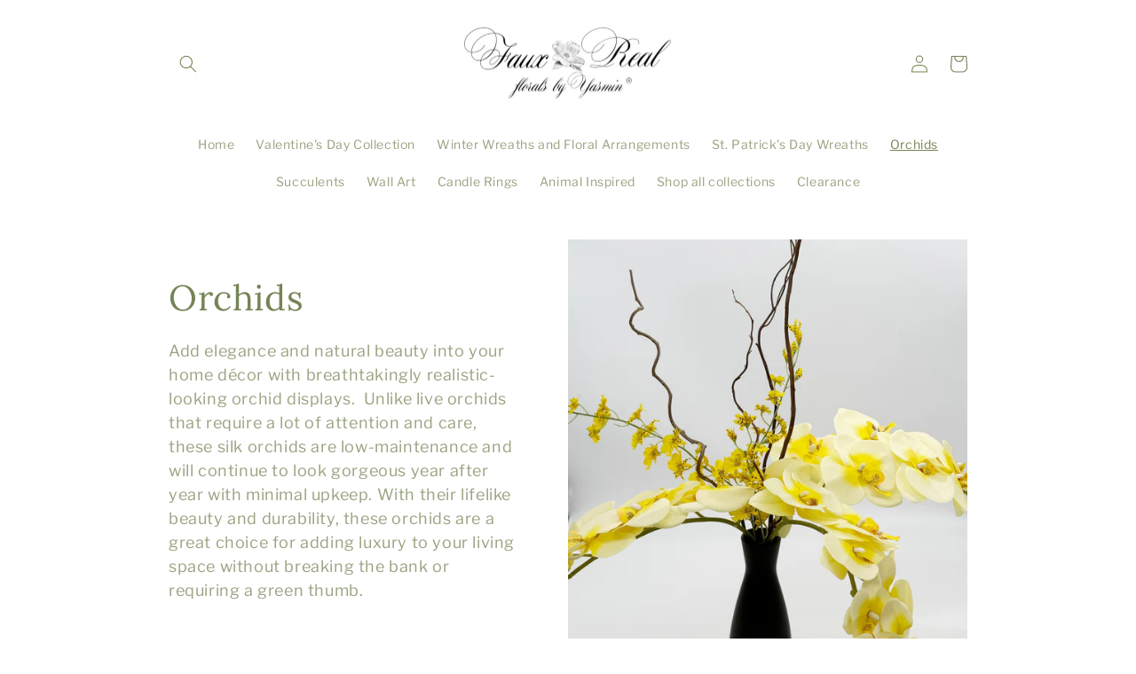

--- FILE ---
content_type: text/html; charset=utf-8
request_url: https://www.google.com/recaptcha/api2/anchor?ar=1&k=6LfHrSkUAAAAAPnKk5cT6JuKlKPzbwyTYuO8--Vr&co=aHR0cHM6Ly9mYXV4cmVhbGZsb3JhbHNieXlhc21pbi5jb206NDQz&hl=en&v=PoyoqOPhxBO7pBk68S4YbpHZ&size=invisible&anchor-ms=20000&execute-ms=30000&cb=20egvnvyo2to
body_size: 49236
content:
<!DOCTYPE HTML><html dir="ltr" lang="en"><head><meta http-equiv="Content-Type" content="text/html; charset=UTF-8">
<meta http-equiv="X-UA-Compatible" content="IE=edge">
<title>reCAPTCHA</title>
<style type="text/css">
/* cyrillic-ext */
@font-face {
  font-family: 'Roboto';
  font-style: normal;
  font-weight: 400;
  font-stretch: 100%;
  src: url(//fonts.gstatic.com/s/roboto/v48/KFO7CnqEu92Fr1ME7kSn66aGLdTylUAMa3GUBHMdazTgWw.woff2) format('woff2');
  unicode-range: U+0460-052F, U+1C80-1C8A, U+20B4, U+2DE0-2DFF, U+A640-A69F, U+FE2E-FE2F;
}
/* cyrillic */
@font-face {
  font-family: 'Roboto';
  font-style: normal;
  font-weight: 400;
  font-stretch: 100%;
  src: url(//fonts.gstatic.com/s/roboto/v48/KFO7CnqEu92Fr1ME7kSn66aGLdTylUAMa3iUBHMdazTgWw.woff2) format('woff2');
  unicode-range: U+0301, U+0400-045F, U+0490-0491, U+04B0-04B1, U+2116;
}
/* greek-ext */
@font-face {
  font-family: 'Roboto';
  font-style: normal;
  font-weight: 400;
  font-stretch: 100%;
  src: url(//fonts.gstatic.com/s/roboto/v48/KFO7CnqEu92Fr1ME7kSn66aGLdTylUAMa3CUBHMdazTgWw.woff2) format('woff2');
  unicode-range: U+1F00-1FFF;
}
/* greek */
@font-face {
  font-family: 'Roboto';
  font-style: normal;
  font-weight: 400;
  font-stretch: 100%;
  src: url(//fonts.gstatic.com/s/roboto/v48/KFO7CnqEu92Fr1ME7kSn66aGLdTylUAMa3-UBHMdazTgWw.woff2) format('woff2');
  unicode-range: U+0370-0377, U+037A-037F, U+0384-038A, U+038C, U+038E-03A1, U+03A3-03FF;
}
/* math */
@font-face {
  font-family: 'Roboto';
  font-style: normal;
  font-weight: 400;
  font-stretch: 100%;
  src: url(//fonts.gstatic.com/s/roboto/v48/KFO7CnqEu92Fr1ME7kSn66aGLdTylUAMawCUBHMdazTgWw.woff2) format('woff2');
  unicode-range: U+0302-0303, U+0305, U+0307-0308, U+0310, U+0312, U+0315, U+031A, U+0326-0327, U+032C, U+032F-0330, U+0332-0333, U+0338, U+033A, U+0346, U+034D, U+0391-03A1, U+03A3-03A9, U+03B1-03C9, U+03D1, U+03D5-03D6, U+03F0-03F1, U+03F4-03F5, U+2016-2017, U+2034-2038, U+203C, U+2040, U+2043, U+2047, U+2050, U+2057, U+205F, U+2070-2071, U+2074-208E, U+2090-209C, U+20D0-20DC, U+20E1, U+20E5-20EF, U+2100-2112, U+2114-2115, U+2117-2121, U+2123-214F, U+2190, U+2192, U+2194-21AE, U+21B0-21E5, U+21F1-21F2, U+21F4-2211, U+2213-2214, U+2216-22FF, U+2308-230B, U+2310, U+2319, U+231C-2321, U+2336-237A, U+237C, U+2395, U+239B-23B7, U+23D0, U+23DC-23E1, U+2474-2475, U+25AF, U+25B3, U+25B7, U+25BD, U+25C1, U+25CA, U+25CC, U+25FB, U+266D-266F, U+27C0-27FF, U+2900-2AFF, U+2B0E-2B11, U+2B30-2B4C, U+2BFE, U+3030, U+FF5B, U+FF5D, U+1D400-1D7FF, U+1EE00-1EEFF;
}
/* symbols */
@font-face {
  font-family: 'Roboto';
  font-style: normal;
  font-weight: 400;
  font-stretch: 100%;
  src: url(//fonts.gstatic.com/s/roboto/v48/KFO7CnqEu92Fr1ME7kSn66aGLdTylUAMaxKUBHMdazTgWw.woff2) format('woff2');
  unicode-range: U+0001-000C, U+000E-001F, U+007F-009F, U+20DD-20E0, U+20E2-20E4, U+2150-218F, U+2190, U+2192, U+2194-2199, U+21AF, U+21E6-21F0, U+21F3, U+2218-2219, U+2299, U+22C4-22C6, U+2300-243F, U+2440-244A, U+2460-24FF, U+25A0-27BF, U+2800-28FF, U+2921-2922, U+2981, U+29BF, U+29EB, U+2B00-2BFF, U+4DC0-4DFF, U+FFF9-FFFB, U+10140-1018E, U+10190-1019C, U+101A0, U+101D0-101FD, U+102E0-102FB, U+10E60-10E7E, U+1D2C0-1D2D3, U+1D2E0-1D37F, U+1F000-1F0FF, U+1F100-1F1AD, U+1F1E6-1F1FF, U+1F30D-1F30F, U+1F315, U+1F31C, U+1F31E, U+1F320-1F32C, U+1F336, U+1F378, U+1F37D, U+1F382, U+1F393-1F39F, U+1F3A7-1F3A8, U+1F3AC-1F3AF, U+1F3C2, U+1F3C4-1F3C6, U+1F3CA-1F3CE, U+1F3D4-1F3E0, U+1F3ED, U+1F3F1-1F3F3, U+1F3F5-1F3F7, U+1F408, U+1F415, U+1F41F, U+1F426, U+1F43F, U+1F441-1F442, U+1F444, U+1F446-1F449, U+1F44C-1F44E, U+1F453, U+1F46A, U+1F47D, U+1F4A3, U+1F4B0, U+1F4B3, U+1F4B9, U+1F4BB, U+1F4BF, U+1F4C8-1F4CB, U+1F4D6, U+1F4DA, U+1F4DF, U+1F4E3-1F4E6, U+1F4EA-1F4ED, U+1F4F7, U+1F4F9-1F4FB, U+1F4FD-1F4FE, U+1F503, U+1F507-1F50B, U+1F50D, U+1F512-1F513, U+1F53E-1F54A, U+1F54F-1F5FA, U+1F610, U+1F650-1F67F, U+1F687, U+1F68D, U+1F691, U+1F694, U+1F698, U+1F6AD, U+1F6B2, U+1F6B9-1F6BA, U+1F6BC, U+1F6C6-1F6CF, U+1F6D3-1F6D7, U+1F6E0-1F6EA, U+1F6F0-1F6F3, U+1F6F7-1F6FC, U+1F700-1F7FF, U+1F800-1F80B, U+1F810-1F847, U+1F850-1F859, U+1F860-1F887, U+1F890-1F8AD, U+1F8B0-1F8BB, U+1F8C0-1F8C1, U+1F900-1F90B, U+1F93B, U+1F946, U+1F984, U+1F996, U+1F9E9, U+1FA00-1FA6F, U+1FA70-1FA7C, U+1FA80-1FA89, U+1FA8F-1FAC6, U+1FACE-1FADC, U+1FADF-1FAE9, U+1FAF0-1FAF8, U+1FB00-1FBFF;
}
/* vietnamese */
@font-face {
  font-family: 'Roboto';
  font-style: normal;
  font-weight: 400;
  font-stretch: 100%;
  src: url(//fonts.gstatic.com/s/roboto/v48/KFO7CnqEu92Fr1ME7kSn66aGLdTylUAMa3OUBHMdazTgWw.woff2) format('woff2');
  unicode-range: U+0102-0103, U+0110-0111, U+0128-0129, U+0168-0169, U+01A0-01A1, U+01AF-01B0, U+0300-0301, U+0303-0304, U+0308-0309, U+0323, U+0329, U+1EA0-1EF9, U+20AB;
}
/* latin-ext */
@font-face {
  font-family: 'Roboto';
  font-style: normal;
  font-weight: 400;
  font-stretch: 100%;
  src: url(//fonts.gstatic.com/s/roboto/v48/KFO7CnqEu92Fr1ME7kSn66aGLdTylUAMa3KUBHMdazTgWw.woff2) format('woff2');
  unicode-range: U+0100-02BA, U+02BD-02C5, U+02C7-02CC, U+02CE-02D7, U+02DD-02FF, U+0304, U+0308, U+0329, U+1D00-1DBF, U+1E00-1E9F, U+1EF2-1EFF, U+2020, U+20A0-20AB, U+20AD-20C0, U+2113, U+2C60-2C7F, U+A720-A7FF;
}
/* latin */
@font-face {
  font-family: 'Roboto';
  font-style: normal;
  font-weight: 400;
  font-stretch: 100%;
  src: url(//fonts.gstatic.com/s/roboto/v48/KFO7CnqEu92Fr1ME7kSn66aGLdTylUAMa3yUBHMdazQ.woff2) format('woff2');
  unicode-range: U+0000-00FF, U+0131, U+0152-0153, U+02BB-02BC, U+02C6, U+02DA, U+02DC, U+0304, U+0308, U+0329, U+2000-206F, U+20AC, U+2122, U+2191, U+2193, U+2212, U+2215, U+FEFF, U+FFFD;
}
/* cyrillic-ext */
@font-face {
  font-family: 'Roboto';
  font-style: normal;
  font-weight: 500;
  font-stretch: 100%;
  src: url(//fonts.gstatic.com/s/roboto/v48/KFO7CnqEu92Fr1ME7kSn66aGLdTylUAMa3GUBHMdazTgWw.woff2) format('woff2');
  unicode-range: U+0460-052F, U+1C80-1C8A, U+20B4, U+2DE0-2DFF, U+A640-A69F, U+FE2E-FE2F;
}
/* cyrillic */
@font-face {
  font-family: 'Roboto';
  font-style: normal;
  font-weight: 500;
  font-stretch: 100%;
  src: url(//fonts.gstatic.com/s/roboto/v48/KFO7CnqEu92Fr1ME7kSn66aGLdTylUAMa3iUBHMdazTgWw.woff2) format('woff2');
  unicode-range: U+0301, U+0400-045F, U+0490-0491, U+04B0-04B1, U+2116;
}
/* greek-ext */
@font-face {
  font-family: 'Roboto';
  font-style: normal;
  font-weight: 500;
  font-stretch: 100%;
  src: url(//fonts.gstatic.com/s/roboto/v48/KFO7CnqEu92Fr1ME7kSn66aGLdTylUAMa3CUBHMdazTgWw.woff2) format('woff2');
  unicode-range: U+1F00-1FFF;
}
/* greek */
@font-face {
  font-family: 'Roboto';
  font-style: normal;
  font-weight: 500;
  font-stretch: 100%;
  src: url(//fonts.gstatic.com/s/roboto/v48/KFO7CnqEu92Fr1ME7kSn66aGLdTylUAMa3-UBHMdazTgWw.woff2) format('woff2');
  unicode-range: U+0370-0377, U+037A-037F, U+0384-038A, U+038C, U+038E-03A1, U+03A3-03FF;
}
/* math */
@font-face {
  font-family: 'Roboto';
  font-style: normal;
  font-weight: 500;
  font-stretch: 100%;
  src: url(//fonts.gstatic.com/s/roboto/v48/KFO7CnqEu92Fr1ME7kSn66aGLdTylUAMawCUBHMdazTgWw.woff2) format('woff2');
  unicode-range: U+0302-0303, U+0305, U+0307-0308, U+0310, U+0312, U+0315, U+031A, U+0326-0327, U+032C, U+032F-0330, U+0332-0333, U+0338, U+033A, U+0346, U+034D, U+0391-03A1, U+03A3-03A9, U+03B1-03C9, U+03D1, U+03D5-03D6, U+03F0-03F1, U+03F4-03F5, U+2016-2017, U+2034-2038, U+203C, U+2040, U+2043, U+2047, U+2050, U+2057, U+205F, U+2070-2071, U+2074-208E, U+2090-209C, U+20D0-20DC, U+20E1, U+20E5-20EF, U+2100-2112, U+2114-2115, U+2117-2121, U+2123-214F, U+2190, U+2192, U+2194-21AE, U+21B0-21E5, U+21F1-21F2, U+21F4-2211, U+2213-2214, U+2216-22FF, U+2308-230B, U+2310, U+2319, U+231C-2321, U+2336-237A, U+237C, U+2395, U+239B-23B7, U+23D0, U+23DC-23E1, U+2474-2475, U+25AF, U+25B3, U+25B7, U+25BD, U+25C1, U+25CA, U+25CC, U+25FB, U+266D-266F, U+27C0-27FF, U+2900-2AFF, U+2B0E-2B11, U+2B30-2B4C, U+2BFE, U+3030, U+FF5B, U+FF5D, U+1D400-1D7FF, U+1EE00-1EEFF;
}
/* symbols */
@font-face {
  font-family: 'Roboto';
  font-style: normal;
  font-weight: 500;
  font-stretch: 100%;
  src: url(//fonts.gstatic.com/s/roboto/v48/KFO7CnqEu92Fr1ME7kSn66aGLdTylUAMaxKUBHMdazTgWw.woff2) format('woff2');
  unicode-range: U+0001-000C, U+000E-001F, U+007F-009F, U+20DD-20E0, U+20E2-20E4, U+2150-218F, U+2190, U+2192, U+2194-2199, U+21AF, U+21E6-21F0, U+21F3, U+2218-2219, U+2299, U+22C4-22C6, U+2300-243F, U+2440-244A, U+2460-24FF, U+25A0-27BF, U+2800-28FF, U+2921-2922, U+2981, U+29BF, U+29EB, U+2B00-2BFF, U+4DC0-4DFF, U+FFF9-FFFB, U+10140-1018E, U+10190-1019C, U+101A0, U+101D0-101FD, U+102E0-102FB, U+10E60-10E7E, U+1D2C0-1D2D3, U+1D2E0-1D37F, U+1F000-1F0FF, U+1F100-1F1AD, U+1F1E6-1F1FF, U+1F30D-1F30F, U+1F315, U+1F31C, U+1F31E, U+1F320-1F32C, U+1F336, U+1F378, U+1F37D, U+1F382, U+1F393-1F39F, U+1F3A7-1F3A8, U+1F3AC-1F3AF, U+1F3C2, U+1F3C4-1F3C6, U+1F3CA-1F3CE, U+1F3D4-1F3E0, U+1F3ED, U+1F3F1-1F3F3, U+1F3F5-1F3F7, U+1F408, U+1F415, U+1F41F, U+1F426, U+1F43F, U+1F441-1F442, U+1F444, U+1F446-1F449, U+1F44C-1F44E, U+1F453, U+1F46A, U+1F47D, U+1F4A3, U+1F4B0, U+1F4B3, U+1F4B9, U+1F4BB, U+1F4BF, U+1F4C8-1F4CB, U+1F4D6, U+1F4DA, U+1F4DF, U+1F4E3-1F4E6, U+1F4EA-1F4ED, U+1F4F7, U+1F4F9-1F4FB, U+1F4FD-1F4FE, U+1F503, U+1F507-1F50B, U+1F50D, U+1F512-1F513, U+1F53E-1F54A, U+1F54F-1F5FA, U+1F610, U+1F650-1F67F, U+1F687, U+1F68D, U+1F691, U+1F694, U+1F698, U+1F6AD, U+1F6B2, U+1F6B9-1F6BA, U+1F6BC, U+1F6C6-1F6CF, U+1F6D3-1F6D7, U+1F6E0-1F6EA, U+1F6F0-1F6F3, U+1F6F7-1F6FC, U+1F700-1F7FF, U+1F800-1F80B, U+1F810-1F847, U+1F850-1F859, U+1F860-1F887, U+1F890-1F8AD, U+1F8B0-1F8BB, U+1F8C0-1F8C1, U+1F900-1F90B, U+1F93B, U+1F946, U+1F984, U+1F996, U+1F9E9, U+1FA00-1FA6F, U+1FA70-1FA7C, U+1FA80-1FA89, U+1FA8F-1FAC6, U+1FACE-1FADC, U+1FADF-1FAE9, U+1FAF0-1FAF8, U+1FB00-1FBFF;
}
/* vietnamese */
@font-face {
  font-family: 'Roboto';
  font-style: normal;
  font-weight: 500;
  font-stretch: 100%;
  src: url(//fonts.gstatic.com/s/roboto/v48/KFO7CnqEu92Fr1ME7kSn66aGLdTylUAMa3OUBHMdazTgWw.woff2) format('woff2');
  unicode-range: U+0102-0103, U+0110-0111, U+0128-0129, U+0168-0169, U+01A0-01A1, U+01AF-01B0, U+0300-0301, U+0303-0304, U+0308-0309, U+0323, U+0329, U+1EA0-1EF9, U+20AB;
}
/* latin-ext */
@font-face {
  font-family: 'Roboto';
  font-style: normal;
  font-weight: 500;
  font-stretch: 100%;
  src: url(//fonts.gstatic.com/s/roboto/v48/KFO7CnqEu92Fr1ME7kSn66aGLdTylUAMa3KUBHMdazTgWw.woff2) format('woff2');
  unicode-range: U+0100-02BA, U+02BD-02C5, U+02C7-02CC, U+02CE-02D7, U+02DD-02FF, U+0304, U+0308, U+0329, U+1D00-1DBF, U+1E00-1E9F, U+1EF2-1EFF, U+2020, U+20A0-20AB, U+20AD-20C0, U+2113, U+2C60-2C7F, U+A720-A7FF;
}
/* latin */
@font-face {
  font-family: 'Roboto';
  font-style: normal;
  font-weight: 500;
  font-stretch: 100%;
  src: url(//fonts.gstatic.com/s/roboto/v48/KFO7CnqEu92Fr1ME7kSn66aGLdTylUAMa3yUBHMdazQ.woff2) format('woff2');
  unicode-range: U+0000-00FF, U+0131, U+0152-0153, U+02BB-02BC, U+02C6, U+02DA, U+02DC, U+0304, U+0308, U+0329, U+2000-206F, U+20AC, U+2122, U+2191, U+2193, U+2212, U+2215, U+FEFF, U+FFFD;
}
/* cyrillic-ext */
@font-face {
  font-family: 'Roboto';
  font-style: normal;
  font-weight: 900;
  font-stretch: 100%;
  src: url(//fonts.gstatic.com/s/roboto/v48/KFO7CnqEu92Fr1ME7kSn66aGLdTylUAMa3GUBHMdazTgWw.woff2) format('woff2');
  unicode-range: U+0460-052F, U+1C80-1C8A, U+20B4, U+2DE0-2DFF, U+A640-A69F, U+FE2E-FE2F;
}
/* cyrillic */
@font-face {
  font-family: 'Roboto';
  font-style: normal;
  font-weight: 900;
  font-stretch: 100%;
  src: url(//fonts.gstatic.com/s/roboto/v48/KFO7CnqEu92Fr1ME7kSn66aGLdTylUAMa3iUBHMdazTgWw.woff2) format('woff2');
  unicode-range: U+0301, U+0400-045F, U+0490-0491, U+04B0-04B1, U+2116;
}
/* greek-ext */
@font-face {
  font-family: 'Roboto';
  font-style: normal;
  font-weight: 900;
  font-stretch: 100%;
  src: url(//fonts.gstatic.com/s/roboto/v48/KFO7CnqEu92Fr1ME7kSn66aGLdTylUAMa3CUBHMdazTgWw.woff2) format('woff2');
  unicode-range: U+1F00-1FFF;
}
/* greek */
@font-face {
  font-family: 'Roboto';
  font-style: normal;
  font-weight: 900;
  font-stretch: 100%;
  src: url(//fonts.gstatic.com/s/roboto/v48/KFO7CnqEu92Fr1ME7kSn66aGLdTylUAMa3-UBHMdazTgWw.woff2) format('woff2');
  unicode-range: U+0370-0377, U+037A-037F, U+0384-038A, U+038C, U+038E-03A1, U+03A3-03FF;
}
/* math */
@font-face {
  font-family: 'Roboto';
  font-style: normal;
  font-weight: 900;
  font-stretch: 100%;
  src: url(//fonts.gstatic.com/s/roboto/v48/KFO7CnqEu92Fr1ME7kSn66aGLdTylUAMawCUBHMdazTgWw.woff2) format('woff2');
  unicode-range: U+0302-0303, U+0305, U+0307-0308, U+0310, U+0312, U+0315, U+031A, U+0326-0327, U+032C, U+032F-0330, U+0332-0333, U+0338, U+033A, U+0346, U+034D, U+0391-03A1, U+03A3-03A9, U+03B1-03C9, U+03D1, U+03D5-03D6, U+03F0-03F1, U+03F4-03F5, U+2016-2017, U+2034-2038, U+203C, U+2040, U+2043, U+2047, U+2050, U+2057, U+205F, U+2070-2071, U+2074-208E, U+2090-209C, U+20D0-20DC, U+20E1, U+20E5-20EF, U+2100-2112, U+2114-2115, U+2117-2121, U+2123-214F, U+2190, U+2192, U+2194-21AE, U+21B0-21E5, U+21F1-21F2, U+21F4-2211, U+2213-2214, U+2216-22FF, U+2308-230B, U+2310, U+2319, U+231C-2321, U+2336-237A, U+237C, U+2395, U+239B-23B7, U+23D0, U+23DC-23E1, U+2474-2475, U+25AF, U+25B3, U+25B7, U+25BD, U+25C1, U+25CA, U+25CC, U+25FB, U+266D-266F, U+27C0-27FF, U+2900-2AFF, U+2B0E-2B11, U+2B30-2B4C, U+2BFE, U+3030, U+FF5B, U+FF5D, U+1D400-1D7FF, U+1EE00-1EEFF;
}
/* symbols */
@font-face {
  font-family: 'Roboto';
  font-style: normal;
  font-weight: 900;
  font-stretch: 100%;
  src: url(//fonts.gstatic.com/s/roboto/v48/KFO7CnqEu92Fr1ME7kSn66aGLdTylUAMaxKUBHMdazTgWw.woff2) format('woff2');
  unicode-range: U+0001-000C, U+000E-001F, U+007F-009F, U+20DD-20E0, U+20E2-20E4, U+2150-218F, U+2190, U+2192, U+2194-2199, U+21AF, U+21E6-21F0, U+21F3, U+2218-2219, U+2299, U+22C4-22C6, U+2300-243F, U+2440-244A, U+2460-24FF, U+25A0-27BF, U+2800-28FF, U+2921-2922, U+2981, U+29BF, U+29EB, U+2B00-2BFF, U+4DC0-4DFF, U+FFF9-FFFB, U+10140-1018E, U+10190-1019C, U+101A0, U+101D0-101FD, U+102E0-102FB, U+10E60-10E7E, U+1D2C0-1D2D3, U+1D2E0-1D37F, U+1F000-1F0FF, U+1F100-1F1AD, U+1F1E6-1F1FF, U+1F30D-1F30F, U+1F315, U+1F31C, U+1F31E, U+1F320-1F32C, U+1F336, U+1F378, U+1F37D, U+1F382, U+1F393-1F39F, U+1F3A7-1F3A8, U+1F3AC-1F3AF, U+1F3C2, U+1F3C4-1F3C6, U+1F3CA-1F3CE, U+1F3D4-1F3E0, U+1F3ED, U+1F3F1-1F3F3, U+1F3F5-1F3F7, U+1F408, U+1F415, U+1F41F, U+1F426, U+1F43F, U+1F441-1F442, U+1F444, U+1F446-1F449, U+1F44C-1F44E, U+1F453, U+1F46A, U+1F47D, U+1F4A3, U+1F4B0, U+1F4B3, U+1F4B9, U+1F4BB, U+1F4BF, U+1F4C8-1F4CB, U+1F4D6, U+1F4DA, U+1F4DF, U+1F4E3-1F4E6, U+1F4EA-1F4ED, U+1F4F7, U+1F4F9-1F4FB, U+1F4FD-1F4FE, U+1F503, U+1F507-1F50B, U+1F50D, U+1F512-1F513, U+1F53E-1F54A, U+1F54F-1F5FA, U+1F610, U+1F650-1F67F, U+1F687, U+1F68D, U+1F691, U+1F694, U+1F698, U+1F6AD, U+1F6B2, U+1F6B9-1F6BA, U+1F6BC, U+1F6C6-1F6CF, U+1F6D3-1F6D7, U+1F6E0-1F6EA, U+1F6F0-1F6F3, U+1F6F7-1F6FC, U+1F700-1F7FF, U+1F800-1F80B, U+1F810-1F847, U+1F850-1F859, U+1F860-1F887, U+1F890-1F8AD, U+1F8B0-1F8BB, U+1F8C0-1F8C1, U+1F900-1F90B, U+1F93B, U+1F946, U+1F984, U+1F996, U+1F9E9, U+1FA00-1FA6F, U+1FA70-1FA7C, U+1FA80-1FA89, U+1FA8F-1FAC6, U+1FACE-1FADC, U+1FADF-1FAE9, U+1FAF0-1FAF8, U+1FB00-1FBFF;
}
/* vietnamese */
@font-face {
  font-family: 'Roboto';
  font-style: normal;
  font-weight: 900;
  font-stretch: 100%;
  src: url(//fonts.gstatic.com/s/roboto/v48/KFO7CnqEu92Fr1ME7kSn66aGLdTylUAMa3OUBHMdazTgWw.woff2) format('woff2');
  unicode-range: U+0102-0103, U+0110-0111, U+0128-0129, U+0168-0169, U+01A0-01A1, U+01AF-01B0, U+0300-0301, U+0303-0304, U+0308-0309, U+0323, U+0329, U+1EA0-1EF9, U+20AB;
}
/* latin-ext */
@font-face {
  font-family: 'Roboto';
  font-style: normal;
  font-weight: 900;
  font-stretch: 100%;
  src: url(//fonts.gstatic.com/s/roboto/v48/KFO7CnqEu92Fr1ME7kSn66aGLdTylUAMa3KUBHMdazTgWw.woff2) format('woff2');
  unicode-range: U+0100-02BA, U+02BD-02C5, U+02C7-02CC, U+02CE-02D7, U+02DD-02FF, U+0304, U+0308, U+0329, U+1D00-1DBF, U+1E00-1E9F, U+1EF2-1EFF, U+2020, U+20A0-20AB, U+20AD-20C0, U+2113, U+2C60-2C7F, U+A720-A7FF;
}
/* latin */
@font-face {
  font-family: 'Roboto';
  font-style: normal;
  font-weight: 900;
  font-stretch: 100%;
  src: url(//fonts.gstatic.com/s/roboto/v48/KFO7CnqEu92Fr1ME7kSn66aGLdTylUAMa3yUBHMdazQ.woff2) format('woff2');
  unicode-range: U+0000-00FF, U+0131, U+0152-0153, U+02BB-02BC, U+02C6, U+02DA, U+02DC, U+0304, U+0308, U+0329, U+2000-206F, U+20AC, U+2122, U+2191, U+2193, U+2212, U+2215, U+FEFF, U+FFFD;
}

</style>
<link rel="stylesheet" type="text/css" href="https://www.gstatic.com/recaptcha/releases/PoyoqOPhxBO7pBk68S4YbpHZ/styles__ltr.css">
<script nonce="cm4FB6crqvmhXLppOtaa4w" type="text/javascript">window['__recaptcha_api'] = 'https://www.google.com/recaptcha/api2/';</script>
<script type="text/javascript" src="https://www.gstatic.com/recaptcha/releases/PoyoqOPhxBO7pBk68S4YbpHZ/recaptcha__en.js" nonce="cm4FB6crqvmhXLppOtaa4w">
      
    </script></head>
<body><div id="rc-anchor-alert" class="rc-anchor-alert"></div>
<input type="hidden" id="recaptcha-token" value="[base64]">
<script type="text/javascript" nonce="cm4FB6crqvmhXLppOtaa4w">
      recaptcha.anchor.Main.init("[\x22ainput\x22,[\x22bgdata\x22,\x22\x22,\[base64]/[base64]/UltIKytdPWE6KGE8MjA0OD9SW0grK109YT4+NnwxOTI6KChhJjY0NTEyKT09NTUyOTYmJnErMTxoLmxlbmd0aCYmKGguY2hhckNvZGVBdChxKzEpJjY0NTEyKT09NTYzMjA/[base64]/MjU1OlI/[base64]/[base64]/[base64]/[base64]/[base64]/[base64]/[base64]/[base64]/[base64]/[base64]\x22,\[base64]\\u003d\x22,\x22dMOfwoPDmcKiL8OKwqHCgcKhw7vCgBzDscORBkBRUkbCg3Jnwq5vwqksw4fCs0FOIcKaR8OrA8OQwos0T8OawpDCuMKnGSLDvcK/w48INcKUXWJdwoBXO8OCRhk3SlcQw7E/SxtEVcOHb8O7V8OxwqrDrcOpw7ZZw4Ape8Ojwod6RnEMwofDmFQiBcO5WWgSwrLDmcKYw7xrw6/[base64]/O0PDiMOWwrEqWUvDl8OrMiXCkMKvSwjDs8KJwpBlwrvDsFLDmQ5lw6swK8OiwrxPw5Z0MsOxRXIRYn0ATsOWcnABeMOhw7kTXALDol/CtykrTzwmw5HCqsKoaMKlw6FuOMKbwrYmfQbCi0bChUBOwrhcw6/CqRHCiMK3w73DlgvCnFTCvwghPMOjSMKSwpcqaV3DoMKgFsKSwoPCnCgEw5HDhMKXRTV0wr8hScKmw5B5w47DtAHDuWnDj1bDqRoxw6FBPxnCiVDDncK6w7JaaTzDjsKUdhY6wq/DhcKGw6DDoAhBXcK+wrRfw7AdI8OGE8OFWcK5wq05KsOOIsKGU8O0wrnCsMKPTS4cajB5LBt0woVmwq7DlMKXX8OERTbDhsKJb2MERsORNcO4w4HCpsK5UgByw63CsBHDi2bCssO+wojDkhtbw6UHKyTClWzDrcKSwqpALjIoAzfDm1fCrz/CmMKLWcKXwo7CgSQiwoDCh8KOdcKMG8OHwqBeGMOPH3sLOsO2woJNIyF5C8Ofw7dIGVhjw6PDtnkYw5rDusK2PMOLRXXDq2IzTErDlhNlbcOxdsKyBsO+w4XDk8KmMzkWYsKxcArDosKBwpJbcEoUacOQCwdMwqbCisKLesK6H8KBw57CoMOnP8KpU8KEw6bCvsO/wqpFw5nCtWghUSpDYcKEZMKkZmXDt8O6w4JRKCYcw5TCi8KmTcKMBHLCvMOYR2N+wr0pScKNFcKQwoIhw70fKcONw6lNwoMxwoLDjsO0LhQtHMO9RTfCvnHCvMOtwpROwoE9wo0/w6zDssOJw5HCqXjDswXDu8OkcMKdKwdmR0fDvg/[base64]/cU/CtMOrcsK9wpjCn8Ogwq9Iw6HCrcK8XmoZwqHDt8OMwpsMw5nDn8KVw6k0wqLCkkrDmldiCilfwoA6w6/CsHvCrRHCskUWSGEoRsO0QMOFwpfCoRnDkifCvMOLRFkHW8KpXxMlw6oqb1xswp4NwrzCucK3w4DDk8OgeTRjw4LCiMOBw4NBCcK3DhPCmsOWw74hwqQZEyfDgsOwCy1ZOQHDkhHDn0Q/[base64]/DmXnDhsKBwqZmCggUwqPCl8OGwpnCsh4LD39QGUbCp8K6woXCpMOjwoF6w4wlw6LCvMOhw7gSSwXCt0PDmndVd3PDmsKoeMKyCUxrw5XDkEggenXCu8KYwrEXfcKzSQdneWB1wqh+wqDChcOPw4/DjCIOw5DCgMOTw5vCuBANXCNlwozDlGN7woMYDcKbVcOqQzUtw6fDnMOuSABLQT/CosODQ1HDrcOhKD81WRsGwoZfBB/CtsKYJcKcw7xiw7nDncOCQkjCgThYKS1SAMKuw6LDn1PDrsOMw4AJY0htwopyAcKRXsO2wotvcF8VbcKhwpwPBmlaFRLDsT/DmMOQHcOsw4AIw7JIU8Oqw4sbdMORwqAjMCjDm8KRRMOXw6XDpMKYwrXDiBPDk8OQwpVfJcOEcMO2TQPDhR7DmsKHO2TCkMKCH8K+HlzCiMO8NgY9w7HCgcKKOMOyIEHCng/[base64]/DrsOSwqHCjVDDhETCoEB4b8OrdsKcwpZ6BE3CvENRwpd8wqrCvBlFwoHCsgLDulAhXRzDgS3DtThQw6UDSMKbCMKkOGvDrMOtwp/CtcK/[base64]/CjhHCtQgKw73CrnTCrMKYwq5Zwo3DsFbCuGBKwosewrfDlgQtwrolw53CsXvCmS1JAWhCDQR4wpTCqsOdDcO2ZS4QOMOhw4XDj8KVw7TCjsOEw5ENLwDCkiRDwo5VYsOnwpfCnH/DrcKnw482w6PCt8KGaRnCt8KJw67DtE0kNEnDjsOnwqBXG3lPZsOcwpHDjcONOCIAwpfDqMK6w63CrsKJw5kqCsOxO8Orw7s5wq/Dvm5OYxxDI8OgbHHCucO5Xl5UwrDDj8KlwolDLRzCojnDnMOGKsO8SQjCkQ1zw4AFOUTDpMOoc8K4GxldZcKgEmhKwp08w4TDgMO+TBbCl1VJw7/DtcOKwo4aw7PDksOkwqbDvWfDmyANwoTCisO2wo9dMTp8wqAwwpsNw7nCiWcELWTClW3CkykteigAd8OtGj5Sw5lAdlpOU3vCjUY1wpnDqMKnw6wSNg/DlUYEwqJAw5/CqhBnX8KZcAp/[base64]/[base64]/[base64]/DkQrChEo3w4TDhXHCnMKjB8K8w7UIw5EQehMGZAF/wrbCrDlIw7bCnVzCkCltZDvCgcOkfEDCkcOvWcO8wpkFwpjCn2w/w4Qcw79Tw7jCqcOXRWrCiMKkwq3DiTTDgcOnw7TDjsKsRcK3w5LDggEfMsOkw5dRGEtLwqrDjSHDnwdZDlzCrDfCp1RwE8ODET0jwo8bw5l4wqvCox/DsCLCm8KTZltDU8OOBBfCtWtVeEwzwoDDi8ORKhViTcKMacKFw7Ymw4PDlcOBw79sOhIXPFJqFcOXNcKCW8OCWgDDkULClUPCv0RJKzAjw61hGn/[base64]/w6nCksODw6XCsnhpw7pvBGTCqRBzw4HDoMOiBMOQQy0gBknCmH/CtMO4woDDrsOowojDmcOwwo19w5vClMOVdCUUwoFhwr/ChXLDqMKmw6ZPQcO3w4UlDMOww4dcw7VPDmXDocKQJsOITsO7wpfDncOXwqdeX3oGw4rDi2RLYivCmsOOMxMywpLDncKjw7EDR8OUGltrJcK7EcO6wq/CrsKwA8KKwofDssKLbsKWNMONfihdw4BLZhgxe8ONPB4uLSDCtcK5wqcrd0hmIsK2w63CqRIrdjVzAcKFw7/[base64]/CghTCpMOfSC0lDsKVa8KHKCR3d8ONN8KRU8KICsKHEwhFLn0DfMOtAAAsRDnDnEdow5t8ah4FbcKuQ0XCn3RCw6JbwqtZalZ2w5jCgMKCS0JSw452w7thw5bDpxPDr3/DssKAXi7DhHrCgcOSBsK6w7QkVcKHL0DDksKyw7XDvGPCqWDDg0ZNwq/Cq1bCssOQesOVUmZcH3bCvMKDwo9Ow49Pw7djw7nDo8KjWsKWVcKzwoFwVwhZBcO0di9rw7ILQ0YLwoFKwqoxdFotTzwMw6fDkgDCnEXDtcOww68NwoPCqg3Dn8OgdGDDp2ZzwrjDsSNUPCrDjSwUw6DCo0Jhw5TCv8Odw5rDmArCoCnCpn1fZ0YXw7fCrCQ/wqzCmcOtwq7Dt0MswoMLEy3CrxpZw73DmcOyLCPCt8ONZxHCrxXCsMO6w5DCsMKsworDkcO8WEjCrMK/OHomHMOHw7fDu2dPWjAtNMK7AcOkcmTCl3vCvMKNciDCmMOwbcO4YsKrwo1MBcK/RMOZCSNWTsKxwrJkY1DDmcOWS8OAGcORQ3TDvcOOw7nDssOHIiTCsjVWw4gtw4/DssKrw6h2wpxFwpTCqMKuw7s7wrsuw4Qaw4/[base64]/CnsKyRErCj8O6w77DnsOkwqfCsQ3CqHkSwrzCtEwwRS/DpSApw6PCu0DDpB8bXlbDiBp9KsK6w78yIVrCvsOnDcO9wp/Ch8KkwprCmMO+wo0hwq1wwpHCkgUmHkU3OcKnwpdSw6Z4wqktwp3CjcOzMsK/CMO/[base64]/CkBUrwpxEwoQSbcO5NcONZcKdw4hWw7TCmgV8w6/CtUNLw58kwo4eJMOcwp8xBMKEcsOnwqEZdcOFLTHDthzDk8KLwo8ZDsOuw5/DpyHDhMOCaMOmPMOcwpcHPWBxwqVxw63CnsOAwrYBw6xKMTQxBz/DscKKYMKgwrjChMKXw48Mwq00CcKVRlTCvMK4w7HCpsOAwrU+AsKdXATCj8KnwoDDvlt9PMKtdirDtUjCuMOxKG4tw5ZdT8OqwpbCh2RQI2hMw5fCqlbDs8KRw5HDpArDhMOUd2jDqmZrw64Fw7/DiFfDuMOCw5/CpMKeUx8/I8K4DVYaw4bCqMOBOh90w7oTwrDDvsKyfQRoWMOQw6RcecKZM3o0w7jDrMKYwrwyEMK+PsKDwqxqw6pcS8Khw54Pw4XDhcKhFk/DrcK4w4BZwp1pw6zCocKjdg9FAMKMEMKpDn3DmDjDj8KmwogowpZ5wrrCpk4DVErDtMKhwrfDu8KwwrjCoCQ1HGorw6MSw4HCtW5aC0DCj3jDnMOcw4TDiCPCnsOqEl3CksKmZ0/Dh8O/w6oARMOQw6zCvl3Du8OhHsKlVsO4w4LDh2bCk8KsfMKOw6vDjjNAwpEPcsOGwp7DgEQ4w4AJwqfCjnTDjyIKw7PCuWjDnAZVO8KGATjCp1t6McKHNnkWHcKcUsK8bhTCkyvDosOYS2wJw6h8wpEDAcKgw4fCjcKYVFnCs8ORwq4gw5Q0w4RWYQ3CjcOXwrgdwp/Dix/[base64]/woRCwq3DosKAa8KwNzNZw5d2B2N1wqhfwoLDjD3DqSXCscKmwofDhcOHU3bDhsOBSiVlwrvClChSw780QAgdw7vCgcO/w4LDq8KVRMKtwqHCgcOWfsOrasOuH8Ozwr4JY8OeH8KWIsObG1rCk3jCuWbCosOeLhjCusKfZFDDt8OjKcKMUsKcEcO7woDDmhHDjcOEwrI/C8KOesOFGW4AUsO/w5zDssKQw5UXwo/DnQ/[base64]/[base64]/wo3DphRCEgELw7wYwq17ZcO3TWPCvUdkZ1fCqsOowqlhXMO+VcK4woJdVcOFw7QsO0cdwrrDscKjJ1PDtMOrwqnDucOnfQVQwrFhLVlUPhvDoAlWWhlww7DDmm4ffmZOa8OnwqDDrcKtw7jDo1xTMCLCgsK4OsKYX8Opw4zCpDU4w40HUn/Dj1gYwqPCjjpcw4bDtCfCv8OJCMKYwpwxw6BJwr82wotiwpBPw7rDrzsHXMKQKcOmPVHCgC/Dl2QBXAlPwrU/[base64]/[base64]/[base64]/Cvl3CtSjCn8K/wq0+wonCpD/Dhndmw6cZw5/DvMOKw7hTcwvDjcOZbAFfEFoJwpwzJzHDoMOKYMKzPWVAwqBqwpJWG8KyFsOMwoLDhsOaw6nDgS44bcKtGnnCv3p9OTAtwoNMemg7c8KTPGleEFNteG9yfgUXOcOfHwd1wq3DvRDDiMKFw7ACw57CvgXColZ2YcKew7PCsm44VsKVHmfClcOvwqoRw7jClXVOwq/CscO+w6LDkcO0EsK4wqrDrX1vH8OCwrp2wrBYwqEnJRA5WWIeLMKCwrXDpcKoHcOAwovDozBow6LClHUawrVWw4A6w5YIacOJMcOBwokSUsOkwqwnQD8QwoAJEWNhw7IDcMOowr/ClAnDm8Ktw6jCoHbCt3/Cl8OCWMOlXsKEwrwmwoRSGcKbwqopRcKmwr8Nw4PDqTnCo2pudxzDmjseHsKjw6HDtsK8AhrCtFxkw487wosWw4XCihYJSnvDnMOMwoghwrHDvsKyw7o/TFR4wq/DusOtwrfCq8KSwqBVaMKlw5PDvcKDZsO8NcOiBxxNBcOmw4nCgiUFwrvDmnoew5UAw6rDjyBoS8KvG8KOScOBOcOmw4tfVMO5Wz/[base64]/[base64]/TXPDpsOxw4nChlI+NsOsw7d3wpYIwrHCnWEeTcKSwr1xQ8K5wq8+CFh2w5XDi8KmCsK0wo7DicKKf8OUAhvDl8OCwqd6wpTDpcO7wpDDnMKTfsOnEC4Ew5oSR8KOWcOXaFkVwpk1bwjDtVcSLlUmw4PChMK4wrkgwqfDlMO/[base64]/[base64]/CusOnw4pxOcK9ZMOTw5TDgMKpd8KvwqbCoFjCq1zDvWHCi1csw5R+f8KEw51iSnEAwqPDt0RPTiXDjQzCksOvcW9ew7/CiAHDslw2w7dbwqXCj8OywrZ+O8KXe8KZeMOxw7gtw67CuT8XKMKCB8K4w5nCvsKTwpXDqMKcW8KCw6jCgcOmw6PCpsOow6Yywq9UeCQQH8KVw5/DicOVNFR8PHsDw4wPMRfClcODF8O0w57CiMOpw5zDoMOCQMONJyTDvcKQSMOBR37DmcKwwqlow4jChsOWw67CnA/[base64]/DgjXCvsOsw4d4w645wqpJwozCjsOUw7DClGBvNClpVhQSwrrCncKmwrLCj8O8w63DjkHCrRESYwJ5b8KiemLDuxpHw6bCkMKHN8OiwoB1N8K0woTCj8K/wrEjw6zDhcOsw47DssK9fcKaYzTCh8Kpw5XCuGPDkDbDtMOqwoHDlCNPwoQMw7FZwpLDoMOLWg5vbgHDicKiFQjCvsOjw5/DmkBvw77CkXnDucKlwpDCslHCvDsUHVlswqvDjFrCqUdOSsO3w5gURDjDlwdWQMKNw7fCj1J3wo7Cm8OsRwHDiGLDhcKAYMOKQUbCn8OeQgFYdWQDdXcBwo7Crj/Crhp1w4/[base64]/CvcK2w6YYKMOVwo3CjUjCk2PCpmHCgwlNwrA6w4fDohnCkhwVJ8KAMcKjwrhTw71jMVzCuBBCw59dAcKcHiZqw4EHwoR7wo5Rw7bDrcOSw6PDk8KLwrgAw49zwo7Do8OxQG3DqcO/asOMwpNFFsKZdihrw6dSw5zCocKfBzQ6woYHw5PCvGVqwqULByECf8K5AgnDhcOlwrzDtz/CtDk4B3pCb8OFRcOkwpzCuCB6NQDChcOtScKye3pGVg1/w7PDjkwzISkjw4zDhsKfw7xVwoTConIGdVoqwrfDl3Yowp3DkcKTw5kgw5NzHnrCmcOgTcOkw518OMKAw496VQ/DncKKTMONH8KwZC3CsjDCogzDnDjCn8KGJsOhK8OxP3fDgxLDnlvDp8Oswp3CgMK3w54gCsOlw4pUayPDpm/DgFbCuljDswMzclXDv8O6w47DucKww4XClmN4blrCj3VResKSw4HCn8KGwqzCog3DkTUNeBcNNV1fUgbCn3fDisK3wpjCiMO7A8OcwozCvsODRUPDgXXDknDDkMKLN8OPwpPDl8K/w6/DvcKcWTpVw7hnwprDkWdYwrnCpMKLw7UTw4lxwrDDvsKrQiHDgHLDvsOowoE1wrERZ8KYwofCoE/[base64]/Cv8OdA8Ktw7fDlMKnL8OJw6kJw68fwonDjgN7Qw7Dp3PClzNKCcKkdcKmecOrHMO0A8KbwrMQw6bDlAXCkMOUWMOuwo3CtVXCqcObw5MSUmkXw4sTwq/CmQnDqg7DsAAbc8O7AcO6w4R+AsKBw7A+bkTDgTBxwr/DtHHCjj97UknCmMOZCcOkJsO8w4FCw5QNesOpLGNFwqXDqcOWw67Ct8KNNHcBE8OmbsKiw6TDusOmHsKAC8KlwrlfEsOObsO+X8OVYMOzQMOnwoDCrxh1wrlkc8KxQlIBPMKmwr/DgQLClXNaw7HCqV7CvMK7w7zDoifCuMOWwqDDpMKtIsO/KyzDpMOmNsK2DT5SRnd0UFjCm0xrwqfCj3PDojTCrsOFUsK0eQ5adELDkcKMwog5WjXDmcOZw6nCm8O4w58xPsKdwqVkdcKhHMOaUMOZw5rDlcKVPW/CkT1XT1kZwoUCdMONWxUGQcOqwqnCp8O+wpd8PsOjw7nDixonwp3DncONw6XDusKKwo50w73CtF/DowvDpMOOwqjCvcOuwozCrcOVwoXCtMKcRDw3N8Knw61swoMOSG/[base64]/CmMOfZcOWH8OTw64Ow40TRBs8wr/[base64]/MTcHwrbCrsO6wobDk2VVwrZTwrnChQ/[base64]/[base64]/CvcOcDDh0wrnCn8OSMQ1pw7zDjcO2wpTCqMO1OsOiEGpKw5tWwox/wpHCgcKMwpkOA1TCtcKMw7hgeSwqw4AfKsK8RAvChEZscGZsw7dIaMOleMK7w5sjw5pZOcKqXR9pwrxnwpXDk8KoBzV+w5bDgsKwwqrDoMKNYVnDoSIiw5jDiAIHZ8OnTXMyRH7DqgbCoBphw7MUN0dHwrZVaMOiTSdOw5zDu27DksK2w4NAwqbDhcOywp/CrxE1NMKOwpzCgcKCS8K5dRrCrzjDrGDDkMKfb8Ouw4s/wq7DsD0Ywrlnwo7Crn4Gw5TDr23DiMO+wp/DqcKJDsKpYEpTw5fDrn4JCMKWwosow6xaw457KRAzd8KVw6BbEnJgwpBmworDimpsIsK1XjkAZ3TCiVzCvxhBwpoiw6rCrcO0fMKecEcDUcOmMsK/wqAfwohwQg7DiyNnLMKfSVDCgDHDv8K2w6g1UcKocsOGwodowrNsw6/CvBp6w487wo1/S8O4B3s0w5LCvcK4ADTDp8Obw7p4wqxQwqgTWwDDl27DgXbDiEECCwtlYsKWBsKww44iAxXDiMKxw4TCosK4C1PDqBnCisOtHsO7ZgrCmcKOw6gkw4UCwonDtGotwrfCsx/Cm8KWwrFwOBVmw5IMwrjDksKLUivDkBXCmsKUdMOkc1VUw63DnDXCmgojZsO4w6x+ecO5PnRGwpoeUMOkYcKdV8OyJ24GwqgGwqvCqMO4wp/[base64]/CjsKwwpzDgMOcasK5wr4lASl2csOew6XChSIHZUzCpMO5dVtEwq3CsyFBwqsdeMK/MsKpUMOfTQ1XMcOhw6PCiE0mw7oZMMK6wrQUclTCiMOmwq3Ch8O5S8ObXlPDhxBVwrNkw4JRIQ/CgcK2XcOdw7UxfsOCMlXDr8OSwrnCiRYIw4lbfcK3wp5pYMKqaUBVw4YFwoXCkcOBw4A7wpgJw7UMQljCl8K4wrHCucOdwq4gBsOgw5TDtkwDwobDncOZwq/DmQglBcKKwqQPDiIJJsOiw5jDvMKgwplocwYvw6Eaw43DgiHCgBx9fcO2wrPCuxHCi8KOVsOrb8OZwoxIwrxPDTEcw7TCgWLDtsO0asORwq9Qw51FM8OEwrEjwp/DvgdNFTkMQEsYw4xnIcKGw4hrw7/DhcOEw7FTw7jDumXClMKiwqvDkibDvCwgw7kILH/Ds2xCw7bDkGHCqT3Ck8OLwqDCucKcEMKawohWw4NvKmJtQGJfw7ZEw6PDp3XDpcOJwrPClMOmwqDDl8KdbndcEj0adll5GD3DkcKMwoZTw75VIsKJdsOGw4PCucOhG8O/woHCrnYPRMO3AXPCqlEjw7nCujfCu3g4bcO3w4Q8w5DCoVU8azvDksKOw6NLEcKCw5bDlMOvc8OkwpAofi/[base64]/CpcKRIcK/w5fDjsOIw5kbwpjDq8K1wqJqECU3wrTDncO5cE/DusOje8OBwpQGesOLeWNZZzbDr8KSa8KWw6TDgsO6UyzCrQnDnV/CkRBKX8OQOcOJwrDDu8OVwqgdwr8ZeDt5acKdw449U8O9CC/[base64]/wptTOsKYecKcwqvDsjvCmMKbwocFHyskck7CiMKDTXkRLcKaeVfCkcOywrbDlkQ4w5PDhgXCpH/DgkRQIsKEw7TCti8zwqPCtQB6wozClEHCnMKgIkYbw53Ch8OWw5DDnnvDrcOdC8OLYyshKxR8YMOnwrzDhGNZWBfDssKOwr3DrMKmOsKIw71DXh7CuMODUhIUwrTDrsOow4Row5tZw43CnMO/Sl4bKsOUFsOywozCs8OXXMKZw64gI8OOwqHDkSJfbMKSdMOxDMO6MsO/[base64]/dDzDhRPCsQNZwoHDiWbCqMOnNsONwpc7McK+Ayk6w5g0fsKfKBg8HhoBwrfDrMKTwqPDhCMke8KhwrhvBkvDtBUqWsOHe8ORwpFGwot0w65Mw6PDisKVDMOHZ8K+worDrmLDlmEhwpDCpcKpX8O0RsOlU8OiTsOVD8KoRMOdKA5SQ8OvJQVqJwc/wrNGGMOgw5fCpcOMw4PChFbDsDPDsMOKEMKsPn1Iw5NlEzJXXMKRw4cNQMOAw5vCt8K/AH8dBsK1w7PCrhFUwqvCrl/Ciholw6lKHSY+w6DDlGteZkfCsjFIw4zCqi7CqHAMw6s1E8OZw53DhRDDjMKIw4IpwrPCqhVKwo1IB8Oif8KSXcKKWXfDvCR6FRQSQMOARgIww7fCuG/DkcK6w5DCl8KTTV8Hw5RGw4d7dHkHw4PDmDLCisKLHlfDtB3Chl7ClcKjNwoCGUxAw5DCm8OtacKiw5vCjsOfCsOvQ8KZQyLCksKQOF/CgsKTMB9swq4RUjInwr5Ywo4dfcKvwpYSw4DCtcOawpobMU3CqF1MGHHDtHXDgcKJw6rDv8KXMsOGwpbDt0xrw7YXQMOGw69XfVfClMK2dMKDwpcLwq1UAnITfcOSw4PDhMOVRsKxP8Oxw6jDrxk1wrfDocKSA8K/EU/[base64]/ChsK5fgTChCZ3BjtKBRZcwohpwqwHwqx1w6RVBQbCsz7CnsKtwosbw7p/w4jCgmYdw4jCqgHDjsKaw5vCm23DphfCrsOmGzobIsOow41dwr7Cs8Kjwog/wo5Qw7MDfsK0wo3DlcKGNXrCrsOvw649w6bCjW0Nw6jDmcOnEXQcAiPCgBMVaMO6VX7DpMK4wqPChxzCqMOWw4/CtcKtwpwTaMKBT8KYHcOtw7jDoWRGwrldw6HCi0o+NMKuOMKSYhrClXc+PsKxworDiMOvEAcKBW3CsAHChlnCiSAUNsOlSMOXckXCj2DDjQ/Dj3nDlsOQU8O+wo3Cv8OxwoF4OSDDv8KFDcKxwqHDrMKpHsKLUjBabk7CrMO4P8OCWV4Kw6ggw4HDgW9pw43DrsKUw641w74RCXUNOV9RwpRjw4rCpCBsHsKDw4rCg3E5BF/[base64]/wqzCrcKACcKDKBxTBMOvw6TCsCzCnVdmwp3DucOXw5rCqsOPwpbDr8K8w7wgwoLDiMKXI8O/wqvCtRUjwop+dinCkcKUw7jCiMKMEsO+PmPDu8OhDADDkhTCvcOAw6c0DMK8wpzDt3zCosKoZCpcEsKyTcO5wr7DtcKgwpkVwrTDo3Ynw4PDrsKWw71HF8ODc8KYRG/CuMOfJMK7wqc6F0AaecKMw4BkwrZnQsK2c8Knw7PCtxXCpcOpK8OWbzfDgcKxf8KYGMKRw4lOwr3CpcOwfxwIQcOFWR8sw6tCwo5TRQo1fsOwbxNtRMKvHSPCqi/Cp8O0w7I2wqjDg8KNwpnDiMKUQFwVw7duWcKhLz3DuMK5w6V4Qws7wrfCvD3Csw0gJcKdwpZJwqNaHcKuQsOlw4XDkkgqbwd7e1fDtEfCjXfChsKTwqXDhMKLGsKxXExLwpjCmXooA8K0w6/ChlAyFkvCuBZtwpp3LsKbVSrDucOUEcK/LRlcchE2J8OoLw/CrcO2wq0PQHk1wqDCqxMZw7zDsMKKV2RJMkFYw7Yxwq7DjMObwpTCqBDDpMKfE8OMwoXDiH7Dn13CsTMHQcKoDAbDgMOqZMOGwolNw6XDmzrClcK+woZnw6I/wrPCj3hKcsK9BHsFwrVew5EzwqnCri01bsKdw4ETwrPDncKmw6rClit4VXTDg8KNwqAiw7fCqwppQ8OmP8KCw5tWw5EHfhLDvMOkwqrDumBLw5nDgG85w7LCkkYowr/[base64]/woVqwrXCl0TDncK7RsKmwptww4ZDVVszwpPCicODEk1CwrhWw6rCmXpKw4orPgccw4hww7PDr8OUM0IQW1PDrMOHwrt+fsKjwoTDosOWLMK8eMOvAcK2OxbCjMK1wojDusOyChAWQ3PCjjJEwrPCvBDCkcOaMsOoJ8K5VAN2KsKnw7/DgsOkwrJnAMOCJMKBRsOkL8KLwrlAwrtVwq3ChlFUw5jDjX9WwoXCqzI1w5jDjGB5WXptf8KPw74PQsK7KcOxNsO5DcOnFWQqwot8ARLDh8K6wp/DqWDCq3wuw7xDGcO9JMKYwoDDs21Jd8OCw4DCrhU2w4TChcOKwod0w5fCpcKEEyvCvsKQWnEMwqrCjcK/w7IFwooww73CmA5Dwq/DtXFBw5rCk8OlOsKdwoAECcKEwroDw5sbw6fCjcO3w6dff8OHw63CrcO0w7lywpLDtsOTw5rDiyrCih8TSCnDlXlgYxxkccOOecOKw5Unwr1/woXDty8uwrokwpjDtFXChsK4wobCqsOnMsORwrtNwoxAbGpBO8Kiw7kawpXCucKKwrfChmnCrsOAEzokEsKbKSxCWhIbTTTDmAI+wqbCvWkIBMKuE8Oew4PCiA/[base64]/CmzV3wr8XwrUFKCp9w58UVxXDn0kiw6zDgcKfdDdTwqZIw6IEwrrDmj/CqDnCo8OGw57DhMKAEA5YScKPwrfCgQLDoig+CcOaBsOIwpMpLsOdwrXCqcKuwoDDqsOnPA1+UUDDjWfDo8OHwqjChAoUw6XCq8OPAHnCosKsRMO6FcOSwqvDvwPCnQtDRk/ChmgqwpHCswpPIMKsDcO5QSXDhFHCjzhJaMKnQ8OqwrnDmjs0w5LClMOnw781KyvDv0xWEyLDshwXwrbDnl3Dm0bChCpawqYlwq/CsHhLP0sBKsKHFFUHSMOewo8Lwocfw4g0wpwLMwfDgR9TE8OCd8OSw5rCsMOLw5nCukklU8O3w5AsSsOzUlk1dH0UwqdDwrlQwr/ChcKvFcOUw7/DvcOgBDdKOUXDh8O/wo0Kw4FmwrjDnCPCrcKnwrBQwoLClzbCj8OTNBwqJHvDpsKxUSkaw5LDrBHDgsOdw751K18gwqsgMMKhSsORw7YLwokKHsKmw5LCjsODGcKvwqd3FiXDuVdNGsKHWzDCumILwr/[base64]/DucKHwo/CjWoawqTCgMOvW8O4woUZHRHCuMOmdlZdw7nCtQrCoGEKwqBhHRceDj/[base64]/ChMOEcTVlwroXwrNvAsKgwqELw71PwqjCuUzDkMK0csKswo9cwq1ew6vChA52w7/DonPCq8ODw6JZdyA1woLDjG1CwokpesOBw5/DrlJvw7vDl8KfA8KsHC/DpS3CqHkowoVywosYPcOaQkF8woHCkMO3wrHCqcO7wpjDs8OZK8KKSMKFwqPDscK1w5/DrMObBsORwpoJwqs2Z8KTw5rCvcO1wpfDi8KswoXCgFJyw4/CsXFRVRvCrj/[base64]/wrc7woHDsMKFw74jLDYmRsKWVSrCjMOmRUzDpMK7aMKvTXfDtzYSXsKzw57CgyLDl8OpUXpYwqpdwoE8w6IsG1cuw7J2w4vDinBAHMOkTsKuwq9DW1Y/AmjCgDwmwp7CpXzDgMKMYVzDrMOUcsK4w5zDl8O5PsOTE8OvElvChcOxECtBw5gNYsKLeMObwp/DgzEdMQ/DrhF/w596wqMsTDAfAMK0aMKCwoMmw6Ifw5dAeMKOwrd+w5ZVQcKbO8K8wqssw47CmMOrOSxqPCnCgMO/wqnDisOkw6LDn8KHwqVpJynDhsOoXsKQw5/CmgQWXsOnwpATOl/CkMOUwoHDqhzDp8KwOSPDmzbCim00RcKRCF/DkMO8w4lUwr3DoG1nBTUGRsO5wrMhc8Oow5NFSVHClMO8fFXDtcO6wpVcw43DnMO2w6xWVzkgw4TCsi8Cw4RrWAIPw4PDpMORw5rDqsK1w7oewpzChgsQwrzCkMKPG8Orw6J7YsOFByzCgHDCpsOtw6fCo2QffsOZw54EMH4jOEHCg8Oba0/[base64]/[base64]/[base64]/DmMKpNsKGdsKhVsKOVMKaw4VCwrxQw5YOw58Dw6AdK2LDsyvChS1Dw5AAwo1bJivDicKzw4PChcKhHUTDkV7DqsOlwrXCtjMVw4vDgcK2G8KeRcKawpzDtmhqwqvDvxPCssOiwqHCicKCKMKYIUMFw5/ClF14wrUXwrJMGzZNcUDDi8ONwoxsUSp/wrzCoCjDqi3CkiY8BhZmL1FSwoZEw6HCpcOxw5nCkMKxbcO8w5kewqwCwr4awp3CksOJwpTCosK8MMKXOS4cSUh6esOYw6Fvw401w4kGwqLCihssXQF2NsOaXMKgcg3Dn8OQbkFpwpTCoMOIwqLCrHzDmm7CocOgwpXCocOHw4I/[base64]/[base64]/[base64]/[base64]/ClMKowoTCtF3CpHI3bMOuwo/DhTk6blJfw7jDqMOUw5s+wpYvwrvCp2MFw5HDisKrwrAAJSrDrcOqJxBWH1rCuMKUw60xwrB/[base64]/Do8KJc3kcw7nDvMOuDj8QcMODNDHCsyU0wqzDtH8Gb8OZwoBdEjLDmENow5fCi8O6wpYZw64Qwq3DvMObwrNLCkPCsRxhwqBow7XCgsOuW8K7w47DicKwNDJww6MaGsK8JjfDv2ZZclHCucKLDUDCtcKVwqbDinV4wp/Co8O5wpQzw6fCvcKKw7zCmMKNbcK0Vg5kQsOpw6AlTWjDr8Odwq7DrF/DqsOrw6bCksKlcBRMNBjCixDCuMK9RT3DkzDDlSrDm8OOw7NEwplyw6LCi8KvwqPCgsOnXl3DrsKCw7V7GyQRwqYkAsOXHMKnAMKuwqF+wrHDscODw51Pe8KOwr/DqwUJwo/DqsOsVcOpwrM9fMKIYsKoOMKpacO3w6TCq3LDoMKRacKAHQXDqRnDkAl2wpx8wp3DiFrCilvCncK3f8OKQRTDjcO5CsKIfMKJMxjClsO1w6XCoXNaXsOPHMKnwp3DrjnDuMOXwqvCosKhGsKJwpvCsMOMw6/[base64]/wr7CmAfDjQEhwoZWIit+YsKIc8K3w43Ck8K1IELClMK8bsOVwoUiTsKDw7YCwqHDo0MDQcO4fw5fF8OEwox5w7PCpQDCkV4PMn3DtcKxwqtZwqHCpmbDlsKhwpAJwr1OJi7DsSpiwrXDs8KcAMKvwr9cw6ZqJ8OgcVx3w6/CjRrCoMOAw5QvCUoveRjCozzCqnEKw6zDsQzCksORQETDmMKLUWfDkcOaD0NQw4bDuMOTwo3Cv8O7JEsWSsKcw4BtNVBMwo8jJsKwcsK+w6RvQ8KsKUEkVMOkZ8KTw77Cv8OTw68FRMK2JDrCoMO6FRjCg8KYwofDqH/DpsOQcVJDUMO0wqXDsHlPwpzCt8KfVsK6w4dQSsOybkXCgsKEwoPCiR/DhyJgwpczcXJ7w5HClTEgwpoXw6XCjMO8w7HCqsOETHsawog1wp1RGMKnRlDChgzCrShBw7HDo8KjDsKwRjATw7BAwqvDs0gcdDNbAjFTwoDCicKVJ8Oaw7HCqsKDNRweLDRkIHPDogXDv8ONaFXCgcOmCcO0EcOnw4Qfw6kawpbDvXpjI8OlwoMCfsOlw7PChcO/[base64]/DiQRgQcOERkhrMsOgfsKWw7vDt8K2d1TChlLDsV/[base64]/DqsO0aMOkVsKUwrTCvsOnwpMtY8OKExrCnMK5w5bDs8Krwp4VHUbDmVvDsMODGjwNw6vDhcKGHT/CllDDjW9WwpfCvMOkQwdWekErwrUgw6bCtmcDw7pZVMO6wok6w4kaw4fCqy5hw6h/wo/Dl0dUQcKeFsOZWUjDiHtFdsOEwqBfwrDCmypcwoZXw6UGfsK1wpJBwpnDi8OYwpAoeRfCs23CrsKsb3DCrsKgF0PCnMOcwqIPQDMoeSsSw4USdsOXFTx3TXw3DMKOdsKPw59CaQ3CmjcBw6UEw49Zw7nDljLCmsKgWwIdXsKHE1dxYU/DmntCKMKfw6MsPsK5NhPDlGwhElLDlMO3w73CncKww4zDszXDj8KYIx7CncKOw6nCsMKnw6V5UkFFw70aOcKHwp0+w4s8LcOFHTzDj8Olw4jDm8OEwpbClilww4c/N8Omwq7DqSfDgcKqC8OKw6Eew4gbw7oHw5FYRUzDsVs8w4ALTcO7w4RYEsK8esKBEjtewprDlCnChHXCr1XDlW7Cp27DmXgAWDvDkArDhBJgVsKpw5k+wqpaw5snwqlCwoJBbsOAcx/CiEZiTcK9wr80OShIwrF+EMKCwolyw5TCj8K9wqNkJcOawqleFcKGwqfDscKDw7LCoztowpDCjRs8AMKeHMKvRcKiw5BMwql9w7p+VgXCvsO1EH/Co8KFKhd6w6vDlyhbJnfCjsOew5hewpE5Dld5X8Omw6vDjz7CncKfW8KvdcOFWcOfMy3CqsOyw6nCqjQtw5/CvMKlwpLDom9/wpLCp8O8w6Zow4c4w6jCph5HFQLCjMKWTsOIw7AHw4fDmwPCsQ8/w7lvw6PDsjzDgglaDsOoP2/[base64]/CmXtKwol+w4AYX8Kdwq7DrjTDlXwSSGZlwrLCoBrCgQnClQkqwo3CizXDrmAhw6h8w7HDsSDDo8KYdcKHw4jDtsOywrNPST8qwq5vJ8KKw6nCqHPCpcOXw7QOwoHDncKHwpLCvHphw5DClX9PIcOHag0nw6TClMO4wq/DkGoAVcO8eMOnw71eDcOYGnYewoAtZsODwoVgw50EwqvCr0E5w7vDusKmw5HCr8OrKEc1MMOuAg/[base64]/[base64]/CjsKO\x22],null,[\x22conf\x22,null,\x226LfHrSkUAAAAAPnKk5cT6JuKlKPzbwyTYuO8--Vr\x22,0,null,null,null,0,[21,125,63,73,95,87,41,43,42,83,102,105,109,121],[1017145,913],0,null,null,null,null,0,null,0,null,700,1,null,0,\[base64]/76lBhnEnQkZiJDzAxnryhAZ\x22,0,1,null,null,1,null,0,1,null,null,null,0],\x22https://fauxrealfloralsbyyasmin.com:443\x22,null,[3,1,1],null,null,null,0,3600,[\x22https://www.google.com/intl/en/policies/privacy/\x22,\x22https://www.google.com/intl/en/policies/terms/\x22],\x22wnYDN7fpRfDQuFwIBJdE1yrCrwRPC/VSwdJvAQLaNOU\\u003d\x22,0,0,null,1,1768884646105,0,0,[75,248,17],null,[52,63],\x22RC-LOshfK5RN6CVJw\x22,null,null,null,null,null,\x220dAFcWeA7uOmoxWKAlA3pjkainmEN1qvyvA25RnQWhITh36cNfvva68JrTQKYINX0AsxhNHZhh834p2mW1oqADGZeKI7jeAwDdJQ\x22,1768967446200]");
    </script></body></html>